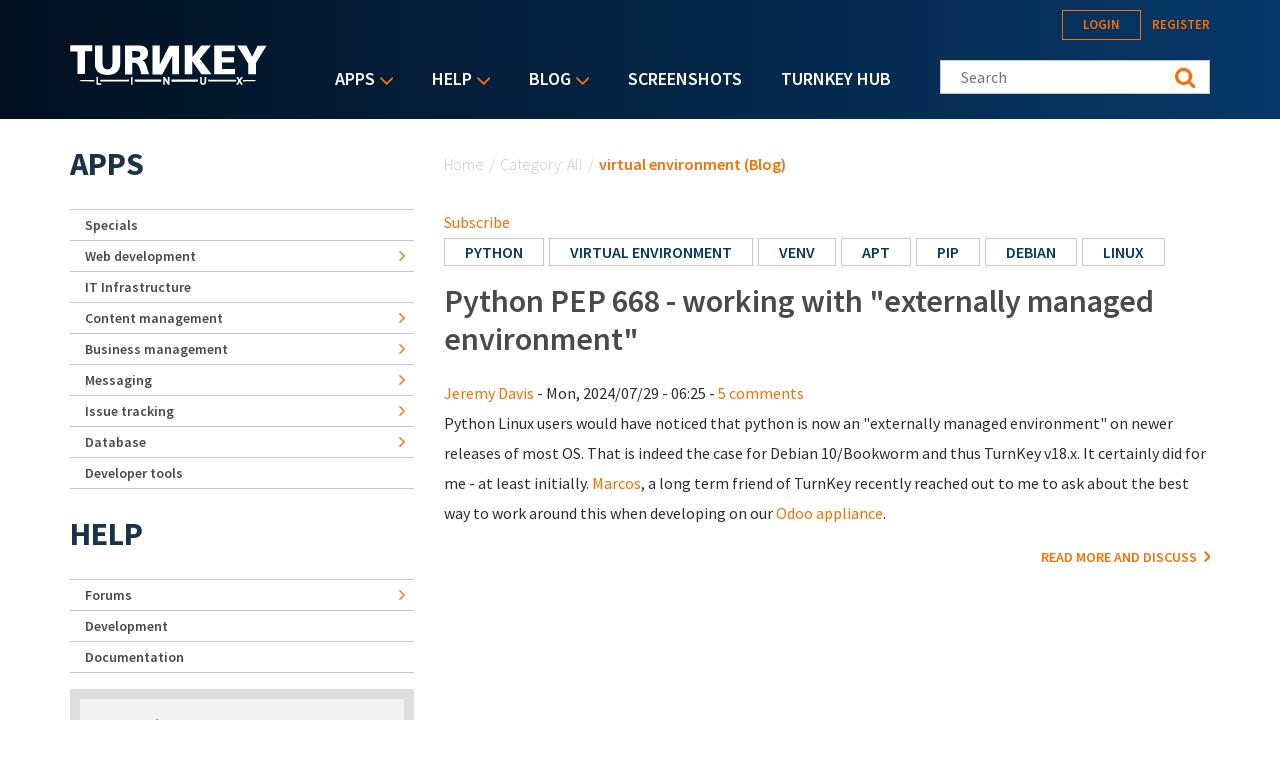

--- FILE ---
content_type: text/html; charset=utf-8
request_url: https://accounts.google.com/o/oauth2/postmessageRelay?parent=https%3A%2F%2Fwww.turnkeylinux.org&jsh=m%3B%2F_%2Fscs%2Fabc-static%2F_%2Fjs%2Fk%3Dgapi.lb.en.2kN9-TZiXrM.O%2Fd%3D1%2Frs%3DAHpOoo_B4hu0FeWRuWHfxnZ3V0WubwN7Qw%2Fm%3D__features__
body_size: 158
content:
<!DOCTYPE html><html><head><title></title><meta http-equiv="content-type" content="text/html; charset=utf-8"><meta http-equiv="X-UA-Compatible" content="IE=edge"><meta name="viewport" content="width=device-width, initial-scale=1, minimum-scale=1, maximum-scale=1, user-scalable=0"><script src='https://ssl.gstatic.com/accounts/o/2580342461-postmessagerelay.js' nonce="l02PWgs8KoNDpbsNtc1uMA"></script></head><body><script type="text/javascript" src="https://apis.google.com/js/rpc:shindig_random.js?onload=init" nonce="l02PWgs8KoNDpbsNtc1uMA"></script></body></html>

--- FILE ---
content_type: application/javascript
request_url: https://www.turnkeylinux.org/files/advagg_js/js__LKdejh9nOlW2VWxcQyBwkH-P6LNIeoZz8vbryUrLJMM__xRdfyYoyrRuIEVWNKTZR-Y4g88O2itlbnMpAAVN6Fjc__YFnSzDLxdhQQ02jYpkt3rMqHJxZOlkIaBsTcHocF3q8.js
body_size: 4916
content:

(function($){Drupal.behaviors.formSingleSubmit={attach:function(){function onFormSubmit(e){var $form=$(e.currentTarget);var formValues=$form.serialize();var previousValues=$form.attr('data-drupal-form-submit-last');if(previousValues===formValues){e.preventDefault();}
else{$form.attr('data-drupal-form-submit-last',formValues);}}
$('body').once('form-single-submit').delegate('form:not([method~="GET"])','submit.singleSubmit',onFormSubmit);}};})(jQuery);;;/*})'"*/

(function($){$.fn.drupalGetSummary=function(){var callback=this.data('summaryCallback');return(this[0]&&callback)?$.trim(callback(this[0])):'';};$.fn.drupalSetSummary=function(callback){var self=this;if(typeof callback!='function'){var val=callback;callback=function(){return val;};}
return this.data('summaryCallback',callback).unbind('formUpdated.summary').bind('formUpdated.summary',function(){self.trigger('summaryUpdated');}).trigger('summaryUpdated');};Drupal.behaviors.formUpdated={attach:function(context){var events='change.formUpdated click.formUpdated blur.formUpdated keyup.formUpdated';$(context).find(':input').andSelf().filter(':input').unbind(events).bind(events,function(){$(this).trigger('formUpdated');});}};Drupal.behaviors.fillUserInfoFromCookie={attach:function(context,settings){$('form.user-info-from-cookie').once('user-info-from-cookie',function(){var formContext=this;$.each(['name','mail','homepage'],function(){var $element=$('[name='+this+']',formContext);var cookie=$.cookie('Drupal.visitor.'+this);if($element.length&&cookie){$element.val(cookie);}});});}};})(jQuery);;;/*})'"*/

(function(D){var beforeSerialize=D.ajax.prototype.beforeSerialize;D.ajax.prototype.beforeSerialize=function(element,options){beforeSerialize.call(this,element,options);options.data['ajax_page_state[jquery_version]']=D.settings.ajaxPageState.jquery_version;}})(Drupal);;;/*})'"*/

function hashcash_create(formfield){var ajax_options={async:false,cache:false,url:Drupal.settings.hashcash.url+'/'+document.getElementById(formfield).value,dataType:'text',success:function(formfield_value){set_form_field(formfield,formfield_value);}};jQuery.ajax(ajax_options);}
function set_form_field(formfield,formfield_value){var shafound=false;var hashcash='';var new_field_value='';while(!shafound){new_field_value=formfield_value+randomString(20);hashcash=SHA1(new_field_value);if(hashcash.substring(0,2)=="00"){shafound=true;}}
document.getElementById(formfield).value=new_field_value;}
function randomString(string_length){var chars="0123456789ABCDEFGHIJKLMNOPQRSTUVWXTZabcdefghiklmnopqrstuvwxyz";var randomstring='';for(var i=0;i<string_length;i++){var rnum=Math.floor(Math.random()*chars.length);randomstring+=chars.substring(rnum,rnum+1);}
return randomstring;}
function SHA1(msg){function rotate_left(n,s){var t4=(n<<s)|(n>>>(32-s));return t4;};function lsb_hex(val){var str="";var i;var vh;var vl;for(i=0;i<=6;i+=2){vh=(val>>>(i*4+4))&0x0f;vl=(val>>>(i*4))&0x0f;str+=vh.toString(16)+vl.toString(16);}
return str;};function cvt_hex(val){var str="";var i;var v;for(i=7;i>=0;i--){v=(val>>>(i*4))&0x0f;str+=v.toString(16);}
return str;};function Utf8Encode(string){string=string.replace(/\r\n/g,"\n");var utftext="";for(var n=0;n<string.length;n++){var c=string.charCodeAt(n);if(c<128){utftext+=String.fromCharCode(c);}
else if((c>127)&&(c<2048)){utftext+=String.fromCharCode((c>>6)|192);utftext+=String.fromCharCode((c&63)|128);}
else{utftext+=String.fromCharCode((c>>12)|224);utftext+=String.fromCharCode(((c>>6)&63)|128);utftext+=String.fromCharCode((c&63)|128);}}
return utftext;};var blockstart;var i,j;var W=new Array(80);var H0=0x67452301;var H1=0xEFCDAB89;var H2=0x98BADCFE;var H3=0x10325476;var H4=0xC3D2E1F0;var A,B,C,D,E;var temp;msg=Utf8Encode(msg);var msg_len=msg.length;var word_array=new Array();for(i=0;i<msg_len-3;i+=4){j=msg.charCodeAt(i)<<24|msg.charCodeAt(i+1)<<16|msg.charCodeAt(i+2)<<8|msg.charCodeAt(i+3);word_array.push(j);}
switch(msg_len%4){case 0:i=0x080000000;break;case 1:i=msg.charCodeAt(msg_len-1)<<24|0x0800000;break;case 2:i=msg.charCodeAt(msg_len-2)<<24|msg.charCodeAt(msg_len-1)<<16|0x08000;break;case 3:i=msg.charCodeAt(msg_len-3)<<24|msg.charCodeAt(msg_len-2)<<16|msg.charCodeAt(msg_len-1)<<8|0x80;break;}
word_array.push(i);while((word_array.length%16)!=14)word_array.push(0);word_array.push(msg_len>>>29);word_array.push((msg_len<<3)&0x0ffffffff);for(blockstart=0;blockstart<word_array.length;blockstart+=16){for(i=0;i<16;i++)W[i]=word_array[blockstart+i];for(i=16;i<=79;i++)W[i]=rotate_left(W[i-3]^W[i-8]^W[i-14]^W[i-16],1);A=H0;B=H1;C=H2;D=H3;E=H4;for(i=0;i<=19;i++){temp=(rotate_left(A,5)+((B&C)|(~B&D))+E+W[i]+0x5A827999)&0x0ffffffff;E=D;D=C;C=rotate_left(B,30);B=A;A=temp;}
for(i=20;i<=39;i++){temp=(rotate_left(A,5)+(B^C^D)+E+W[i]+0x6ED9EBA1)&0x0ffffffff;E=D;D=C;C=rotate_left(B,30);B=A;A=temp;}
for(i=40;i<=59;i++){temp=(rotate_left(A,5)+((B&C)|(B&D)|(C&D))+E+W[i]+0x8F1BBCDC)&0x0ffffffff;E=D;D=C;C=rotate_left(B,30);B=A;A=temp;}
for(i=60;i<=79;i++){temp=(rotate_left(A,5)+(B^C^D)+E+W[i]+0xCA62C1D6)&0x0ffffffff;E=D;D=C;C=rotate_left(B,30);B=A;A=temp;}
H0=(H0+A)&0x0ffffffff;H1=(H1+B)&0x0ffffffff;H2=(H2+C)&0x0ffffffff;H3=(H3+D)&0x0ffffffff;H4=(H4+E)&0x0ffffffff;}
var temp=cvt_hex(H0)+cvt_hex(H1)+cvt_hex(H2)+cvt_hex(H3)+cvt_hex(H4);return temp.toLowerCase();};;/*})'"*/

(function($){Drupal.behaviors.commentNotify={attach:function(context){$('#edit-notify',context).bind('change',function(){$('#edit-notify-type',context)
[this.checked?'show':'hide']().find('input[type=checkbox]:checked').attr('checked','checked');}).trigger('change');}}})(jQuery);;;/*})'"*/

(function($){Drupal.behaviors.custom_search={attach:function(context){if(!Drupal.settings.custom_search.solr){$('form.search-form',context).submit(function(){var $this=$(this);var box=$this.find('input.custom-search-box');if(box.val()!=undefined&&box.val()==''){$this.find('input.custom-search-box').addClass('error');return false;}
if($this.find('#edit-keys').parents('div.element-invisible').attr('class')=='element-invisible'){$this.find('#edit-keys').val($this.find('#edit-or').val());$this.find('#edit-or').val('');}
return true;});}
$('form.search-form').attr('target',Drupal.settings.custom_search.form_target);$('form.search-form input.custom-search-box',context).bind('click focus',function(e){var $parentForm=$(this).parents('form');var popup=$parentForm.find('fieldset.custom_search-popup');if(popup.find('input,select').length&&!popup.hasClass('opened')){popup.fadeIn().addClass('opened');}
e.stopPropagation();});$(document).bind('click focus',function(){$('fieldset.custom_search-popup').hide().removeClass('opened');});$('.custom-search-selector input:checkbox',context).each(function(){var el=$(this);if(el.val()=='c-all'){el.change(function(){$(this).parents('.custom-search-selector').find('input:checkbox[value!=c-all]').attr('checked',false);});}
else{if(el.val().substr(0,2)=='c-'){el.change(function(){$('.custom-search-selector input:checkbox').each(function(){if($(this).val().substr(0,2)=='o-'){$(this).attr('checked',false);}});$(this).parents('.custom-search-selector').find('input:checkbox[value=c-all]').attr('checked',false);});}else{el.change(function(){$(this).parents('.custom-search-selector').find('input:checkbox[value!='+el.val()+']').attr('checked',false);});}}});var popup=$('fieldset.custom_search-popup:not(.custom_search-processed)',context).addClass("custom_search-processed");popup.click(function(e){e.stopPropagation();})
popup.append('<a class="custom_search-popup-close" href="#">'+Drupal.t('Close')+'</a>');$('a.custom_search-popup-close').click(function(e){$('fieldset.custom_search-popup.opened').hide().removeClass('opened');e.preventDefault();});}}})(jQuery);;;/*})'"*/

(function($){Drupal.Views={};Drupal.behaviors.viewsTabs={attach:function(context){if($.viewsUi&&$.viewsUi.tabs){$('#views-tabset').once('views-processed').viewsTabs({selectedClass:'active'});}
$('a.views-remove-link').once('views-processed').click(function(event){var id=$(this).attr('id').replace('views-remove-link-','');$('#views-row-'+id).hide();$('#views-removed-'+id).get(0).checked=true;event.preventDefault();});$('a.display-remove-link').addClass('display-processed').click(function(){var id=$(this).attr('id').replace('display-remove-link-','');$('#display-row-'+id).hide();$('#display-removed-'+id).get(0).checked=true;return false;});}};Drupal.Views.parseQueryString=function(query){var args={};var pos=query.indexOf('?');if(pos!=-1){query=query.substring(pos+1);}
var pairs=query.split('&');for(var i in pairs){if(typeof(pairs[i])=='string'){var pair=pairs[i].split('=');if(pair[0]!='q'&&pair[1]){args[decodeURIComponent(pair[0].replace(/\+/g,' '))]=decodeURIComponent(pair[1].replace(/\+/g,' '));}}}
return args;};Drupal.Views.parseViewArgs=function(href,viewPath){if(Drupal.settings.pathPrefix){var viewPath=Drupal.settings.pathPrefix+viewPath;}
var returnObj={};var path=Drupal.Views.getPath(href);if(viewPath&&path.substring(0,viewPath.length+1)==viewPath+'/'){var args=decodeURIComponent(path.substring(viewPath.length+1,path.length));returnObj.view_args=args;returnObj.view_path=path;}
return returnObj;};Drupal.Views.pathPortion=function(href){var protocol=window.location.protocol;if(href.substring(0,protocol.length)==protocol){href=href.substring(href.indexOf('/',protocol.length+2));}
return href;};Drupal.Views.getPath=function(href){href=Drupal.Views.pathPortion(href);href=href.substring(Drupal.settings.basePath.length,href.length);if(href.substring(0,3)=='?q='){href=href.substring(3,href.length);}
var chars=['#','?','&'];for(var i in chars){if(href.indexOf(chars[i])>-1){href=href.substr(0,href.indexOf(chars[i]));}}
return href;};})(jQuery);;;/*})'"*/

(function($){Drupal.progressBar=function(id,updateCallback,method,errorCallback){var pb=this;this.id=id;this.method=method||'GET';this.updateCallback=updateCallback;this.errorCallback=errorCallback;this.element=$('<div class="progress" aria-live="polite"></div>').attr('id',id);this.element.html('<div class="bar"><div class="filled"></div></div>'+'<div class="percentage"></div>'+'<div class="message">&nbsp;</div>');};Drupal.progressBar.prototype.setProgress=function(percentage,message){if(percentage>=0&&percentage<=100){$('div.filled',this.element).css('width',percentage+'%');$('div.percentage',this.element).html(percentage+'%');}
$('div.message',this.element).html(message);if(this.updateCallback){this.updateCallback(percentage,message,this);}};Drupal.progressBar.prototype.startMonitoring=function(uri,delay){this.delay=delay;this.uri=uri;this.sendPing();};Drupal.progressBar.prototype.stopMonitoring=function(){clearTimeout(this.timer);this.uri=null;};Drupal.progressBar.prototype.sendPing=function(){if(this.timer){clearTimeout(this.timer);}
if(this.uri){var pb=this;$.ajax({type:this.method,url:this.uri,data:'',dataType:'json',success:function(progress){if(progress.status==0){pb.displayError(progress.data);return;}
pb.setProgress(progress.percentage,progress.message);pb.timer=setTimeout(function(){pb.sendPing();},pb.delay);},error:function(xmlhttp){pb.displayError(Drupal.ajaxError(xmlhttp,pb.uri));}});}};Drupal.progressBar.prototype.displayError=function(string){var error=$('<div class="messages error"></div>').html(string);$(this.element).before(error).hide();if(this.errorCallback){this.errorCallback(this);}};})(jQuery);;;/*})'"*/

(function($){Drupal.behaviors.ViewsAjaxView={};Drupal.behaviors.ViewsAjaxView.attach=function(){if(Drupal.settings&&Drupal.settings.views&&Drupal.settings.views.ajaxViews){$.each(Drupal.settings.views.ajaxViews,function(i,settings){Drupal.views.instances[i]=new Drupal.views.ajaxView(settings);});}};Drupal.views={};Drupal.views.instances={};Drupal.views.ajaxView=function(settings){var selector='.view-dom-id-'+settings.view_dom_id;this.$view=$(selector);if(!this.$view.length){return;}
var ajax_path=Drupal.settings.views.ajax_path;if(ajax_path.constructor.toString().indexOf("Array")!=-1){ajax_path=ajax_path[0];}
var queryString=window.location.search||'';if(queryString!==''){var queryString=queryString.slice(1).replace(/q=[^&]+&?|&?render=[^&]+/,'');if(queryString!==''){queryString=((/\?/.test(ajax_path))?'&':'?')+queryString;}}
this.element_settings={url:ajax_path+queryString,submit:settings,setClick:true,event:'click',selector:selector,progress:{type:'throbber'}};this.settings=settings;this.$exposed_form=$('#views-exposed-form-'+settings.view_name.replace(/_/g,'-')+'-'+settings.view_display_id.replace(/_/g,'-'));this.$exposed_form.once(jQuery.proxy(this.attachExposedFormAjax,this));this.links=[];this.$view.once(jQuery.proxy(this.attachPagerAjax,this));var self_settings=this.element_settings;self_settings.event='RefreshView';var self=this;this.$view.once('refresh',function(){self.refreshViewAjax=new Drupal.ajax(self.selector,self.$view,self_settings);});};Drupal.views.ajaxView.prototype.attachExposedFormAjax=function(){var button=$('input[type=submit], button[type=submit], input[type=image]',this.$exposed_form);button=button[0];$(button).click(function(){if(Drupal.autocompleteSubmit){Drupal.autocompleteSubmit();}});this.exposedFormAjax=new Drupal.ajax($(button).attr('id'),button,this.element_settings);};Drupal.views.ajaxView.prototype.attachPagerAjax=function(){this.$view.find('ul.pager > li > a, ol.pager > li > a, th.views-field a, .attachment .views-summary a').each(jQuery.proxy(this.attachPagerLinkAjax,this));};Drupal.views.ajaxView.prototype.attachPagerLinkAjax=function(id,link){var $link=$(link);var viewData={};var href=$link.attr('href');if($link.closest('.view')[0]!==this.$view[0]&&$link.closest('.view').parent().hasClass('attachment')===false){return;}
if(typeof(viewData.page)==='undefined'){viewData.page=0;}
$.extend(viewData,this.settings,Drupal.Views.parseQueryString(href),Drupal.Views.parseViewArgs(href,this.settings.view_base_path));$.extend(viewData,Drupal.Views.parseViewArgs(href,this.settings.view_base_path));var pager_settings=$.extend({},this.element_settings);pager_settings.submit=viewData;this.pagerAjax=new Drupal.ajax(false,$link,pager_settings);this.links.push(this.pagerAjax);};Drupal.ajax.prototype.commands.viewsScrollTop=function(ajax,response,status){var offset=$(response.selector).offset();var scrollTarget=response.selector;while($(scrollTarget).scrollTop()==0&&$(scrollTarget).parent()){scrollTarget=$(scrollTarget).parent();}
if(offset.top-10<$(scrollTarget).scrollTop()){$(scrollTarget).animate({scrollTop:(offset.top-10)},500);}};})(jQuery);;;/*})'"*/

(function($){Drupal.googleanalytics={};$(document).ready(function(){$(document.body).bind("mousedown keyup touchstart",function(event){$(event.target).closest("a,area").each(function(){if(Drupal.googleanalytics.isInternal(this.href)){if($(this).is('.colorbox')&&(Drupal.settings.googleanalytics.trackColorbox)){}
else if(Drupal.settings.googleanalytics.trackDownload&&Drupal.googleanalytics.isDownload(this.href)){ga("send",{"hitType":"event","eventCategory":"Downloads","eventAction":Drupal.googleanalytics.getDownloadExtension(this.href).toUpperCase(),"eventLabel":Drupal.googleanalytics.getPageUrl(this.href),"transport":"beacon"});}
else if(Drupal.googleanalytics.isInternalSpecial(this.href)){ga("send",{"hitType":"pageview","page":Drupal.googleanalytics.getPageUrl(this.href),"transport":"beacon"});}}
else{if(Drupal.settings.googleanalytics.trackMailto&&$(this).is("a[href^='mailto:'],area[href^='mailto:']")){ga("send",{"hitType":"event","eventCategory":"Mails","eventAction":"Click","eventLabel":this.href.substring(7),"transport":"beacon"});}
else if(Drupal.settings.googleanalytics.trackOutbound&&this.href.match(/^\w+:\/\//i)){if(Drupal.settings.googleanalytics.trackDomainMode!==2||(Drupal.settings.googleanalytics.trackDomainMode===2&&!Drupal.googleanalytics.isCrossDomain(this.hostname,Drupal.settings.googleanalytics.trackCrossDomains))){ga("send",{"hitType":"event","eventCategory":"Outbound links","eventAction":"Click","eventLabel":this.href,"transport":"beacon"});}}}});});if(Drupal.settings.googleanalytics.trackUrlFragments){window.onhashchange=function(){ga("send",{"hitType":"pageview","page":location.pathname+location.search+location.hash});};}
if(Drupal.settings.googleanalytics.trackColorbox){$(document).bind("cbox_complete",function(){var href=$.colorbox.element().attr("href");if(href){ga("send",{"hitType":"pageview","page":Drupal.googleanalytics.getPageUrl(href)});}});}});Drupal.googleanalytics.isCrossDomain=function(hostname,crossDomains){if(!crossDomains){return false;}
else{return $.inArray(hostname,crossDomains)>-1?true:false;}};Drupal.googleanalytics.isDownload=function(url){var isDownload=new RegExp("\\.("+Drupal.settings.googleanalytics.trackDownloadExtensions+")([\?#].*)?$","i");return isDownload.test(url);};Drupal.googleanalytics.isInternal=function(url){var isInternal=new RegExp("^(https?):\/\/"+window.location.host,"i");return isInternal.test(url);};Drupal.googleanalytics.isInternalSpecial=function(url){var isInternalSpecial=new RegExp("(\/go\/.*)$","i");return isInternalSpecial.test(url);};Drupal.googleanalytics.getPageUrl=function(url){var extractInternalUrl=new RegExp("^(https?):\/\/"+window.location.host,"i");return url.replace(extractInternalUrl,'');};Drupal.googleanalytics.getDownloadExtension=function(url){var extractDownloadextension=new RegExp("\\.("+Drupal.settings.googleanalytics.trackDownloadExtensions+")([\?#].*)?$","i");var extension=extractDownloadextension.exec(url);return(extension===null)?'':extension[1];};})(jQuery);;;/*})'"*/
